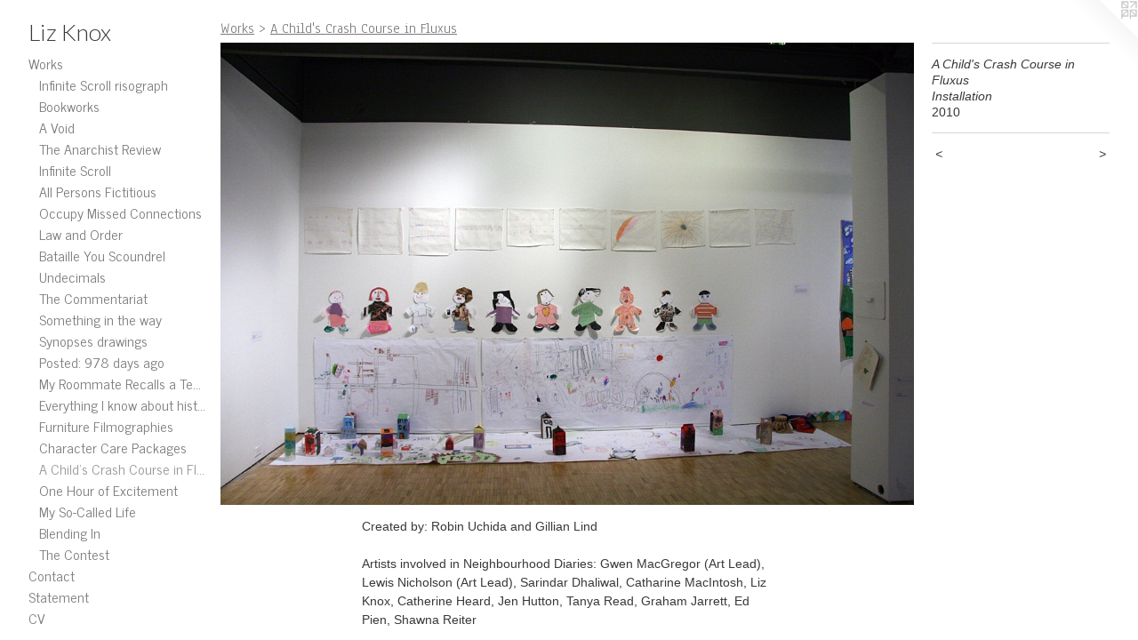

--- FILE ---
content_type: text/html;charset=utf-8
request_url: https://lizknox.ca/artwork/1399742-A%20Child%27s%20Crash%20Course%20in%20FluxusInstallation.html
body_size: 3966
content:
<!doctype html><html class="no-js a-image mobile-title-align--center has-mobile-menu-icon--left p-artwork has-page-nav l-bricks mobile-menu-align--center has-wall-text "><head><meta charset="utf-8" /><meta content="IE=edge" http-equiv="X-UA-Compatible" /><meta http-equiv="X-OPP-Site-Id" content="21312" /><meta http-equiv="X-OPP-Revision" content="1129" /><meta http-equiv="X-OPP-Locke-Environment" content="production" /><meta http-equiv="X-OPP-Locke-Release" content="v0.0.141" /><title>Liz Knox</title><link rel="canonical" href="https://lizknox.ca/artwork/1399742-A%20Child%27s%20Crash%20Course%20in%20FluxusInstallation.html" /><meta content="website" property="og:type" /><meta property="og:url" content="https://lizknox.ca/artwork/1399742-A%20Child%27s%20Crash%20Course%20in%20FluxusInstallation.html" /><meta property="og:title" content="A Child's Crash Course in Fluxus
Installation" /><meta content="width=device-width, initial-scale=1" name="viewport" /><link type="text/css" rel="stylesheet" href="//cdnjs.cloudflare.com/ajax/libs/normalize/3.0.2/normalize.min.css" /><link type="text/css" rel="stylesheet" media="only all" href="//maxcdn.bootstrapcdn.com/font-awesome/4.3.0/css/font-awesome.min.css" /><link type="text/css" rel="stylesheet" media="not all and (min-device-width: 600px) and (min-device-height: 600px)" href="/release/locke/production/v0.0.141/css/small.css" /><link type="text/css" rel="stylesheet" media="only all and (min-device-width: 600px) and (min-device-height: 600px)" href="/release/locke/production/v0.0.141/css/large-bricks.css" /><link type="text/css" rel="stylesheet" media="not all and (min-device-width: 600px) and (min-device-height: 600px)" href="/r17641152860000001129/css/small-site.css" /><link type="text/css" rel="stylesheet" media="only all and (min-device-width: 600px) and (min-device-height: 600px)" href="/r17641152860000001129/css/large-site.css" /><link type="text/css" rel="stylesheet" media="only all and (min-device-width: 600px) and (min-device-height: 600px)" href="//fonts.googleapis.com/css?family=News+Cycle:400" /><link type="text/css" rel="stylesheet" media="only all and (min-device-width: 600px) and (min-device-height: 600px)" href="//fonts.googleapis.com/css?family=Anaheim" /><link type="text/css" rel="stylesheet" media="only all and (min-device-width: 600px) and (min-device-height: 600px)" href="//fonts.googleapis.com/css?family=Lato:300" /><link type="text/css" rel="stylesheet" media="not all and (min-device-width: 600px) and (min-device-height: 600px)" href="//fonts.googleapis.com/css?family=News+Cycle:400&amp;text=MENUHomeWrksCntacSV" /><link type="text/css" rel="stylesheet" media="not all and (min-device-width: 600px) and (min-device-height: 600px)" href="//fonts.googleapis.com/css?family=Lato:300&amp;text=Liz%20Knox" /><script>window.OPP = window.OPP || {};
OPP.modernMQ = 'only all';
OPP.smallMQ = 'not all and (min-device-width: 600px) and (min-device-height: 600px)';
OPP.largeMQ = 'only all and (min-device-width: 600px) and (min-device-height: 600px)';
OPP.downURI = '/x/3/1/2/21312/.down';
OPP.gracePeriodURI = '/x/3/1/2/21312/.grace_period';
OPP.imgL = function (img) {
  !window.lazySizes && img.onerror();
};
OPP.imgE = function (img) {
  img.onerror = img.onload = null;
  img.src = img.getAttribute('data-src');
  //img.srcset = img.getAttribute('data-srcset');
};</script><script src="/release/locke/production/v0.0.141/js/modernizr.js"></script><script src="/release/locke/production/v0.0.141/js/masonry.js"></script><script src="/release/locke/production/v0.0.141/js/respimage.js"></script><script src="/release/locke/production/v0.0.141/js/ls.aspectratio.js"></script><script src="/release/locke/production/v0.0.141/js/lazysizes.js"></script><script src="/release/locke/production/v0.0.141/js/large.js"></script><script src="/release/locke/production/v0.0.141/js/hammer.js"></script><script>if (!Modernizr.mq('only all')) { document.write('<link type="text/css" rel="stylesheet" href="/release/locke/production/v0.0.141/css/minimal.css">') }</script><meta name="google-site-verification" content="xXWxUBn7A7OklM0-vVVV-xIQ1Q0q10GgY0CQQ6qy0s4" /><style>.media-max-width {
  display: block;
}

@media (min-height: 847px) {

  .media-max-width {
    max-width: 1080.0px;
  }

}

@media (max-height: 847px) {

  .media-max-width {
    max-width: 127.5vh;
  }

}</style><script>(function(i,s,o,g,r,a,m){i['GoogleAnalyticsObject']=r;i[r]=i[r]||function(){
(i[r].q=i[r].q||[]).push(arguments)},i[r].l=1*new Date();a=s.createElement(o),
m=s.getElementsByTagName(o)[0];a.async=1;a.src=g;m.parentNode.insertBefore(a,m)
})(window,document,'script','//www.google-analytics.com/analytics.js','ga');
ga('create', 'UA-16704434-1', 'auto');
ga('send', 'pageview');</script></head><body><header id="header"><a class=" site-title" href="/home.html"><span class=" site-title-text u-break-word">Liz Knox</span><div class=" site-title-media"></div></a><a id="mobile-menu-icon" class="mobile-menu-icon hidden--no-js hidden--large"><svg viewBox="0 0 21 17" width="21" height="17" fill="currentColor"><rect x="0" y="0" width="21" height="3" rx="0"></rect><rect x="0" y="7" width="21" height="3" rx="0"></rect><rect x="0" y="14" width="21" height="3" rx="0"></rect></svg></a></header><nav class=" hidden--large"><ul class=" site-nav"><li class="nav-item nav-home "><a class="nav-link " href="/home.html">Home</a></li><li class="nav-item expanded nav-museum "><a class="nav-link " href="/section/163803.html">Works</a><ul><li class="nav-gallery nav-item expanded "><a class="nav-link " href="/section/536398-Infinite%20Scroll%20risograph.html">Infinite Scroll risograph</a></li><li class="nav-item expanded nav-museum "><a class="nav-link " href="/section/477480-Bookworks.html">Bookworks</a><ul><li class="nav-gallery nav-item "><a class="nav-link " href="/section/477482-Query.html">Query</a></li><li class="nav-gallery nav-item "><a class="nav-link " href="/section/448223-Commentariat.html">Commentariat</a></li><li class="nav-gallery nav-item "><a class="nav-link " href="/section/380535-Synopses.html">Synopses</a></li><li class="nav-gallery nav-item "><a class="nav-link " href="/section/345336-Missed%20Connections.html">Missed Connections</a></li><li class="nav-gallery nav-item "><a class="nav-link " href="/section/270986-Excerpt.html">Excerpt</a></li></ul></li><li class="nav-gallery nav-item expanded "><a class="nav-link " href="/section/530559-A%20Void.html">A Void</a></li><li class="nav-gallery nav-item expanded "><a class="nav-link " href="/section/514783-The%20Anarchist%20Review.html">The Anarchist Review</a></li><li class="nav-gallery nav-item expanded "><a class="nav-link " href="/section/514419-Infinite%20Scroll.html">Infinite Scroll</a></li><li class="nav-gallery nav-item expanded "><a class="nav-link " href="/section/488886-All%20Persons%20Fictitious.html">All Persons Fictitious</a></li><li class="nav-gallery nav-item expanded "><a class="nav-link " href="/artwork/4690888-Occupy%20Missed%20Connections%20-%20scale%20mock%20up.html">Occupy Missed Connections</a></li><li class="nav-gallery nav-item expanded "><a class="nav-link " href="/section/461549-Law%20and%20Order.html">Law and Order</a></li><li class="nav-gallery nav-item expanded "><a class="nav-link " href="/artwork/4006299-Bataille%20You%20Scoundrel.html">Bataille You Scoundrel</a></li><li class="nav-item expanded nav-museum "><a class="nav-link " href="/section/477485-Undecimals.html">Undecimals</a><ul><li class="nav-gallery nav-item "><a class="nav-link " href="/section/488887-100%20meter%20drawing.html">100 meters</a></li><li class="nav-gallery nav-item "><a class="nav-link " href="/section/477486-The%20first%20thousand%20words%20classified%20by%20size.html">first thousand words</a></li><li class="nav-gallery nav-item "><a class="nav-link " href="/section/477488-Three%20Piece%20Pencil%20Set.html">Three Piece Pencil Set</a></li><li class="nav-gallery nav-item "><a class="nav-link " href="/section/439945-We%20can%20tell%2e%2e%2e.html">We Can Tell...</a></li></ul></li><li class="nav-gallery nav-item expanded "><a class="nav-link " href="/section/477489-The%20Commentariat.html">The Commentariat</a></li><li class="nav-gallery nav-item expanded "><a class="nav-link " href="/section/423091-Something%20in%20the%20Way.html">Something in the way</a></li><li class="nav-gallery nav-item expanded "><a class="nav-link " href="/section/370531-Synopses%20drawings.html">Synopses drawings</a></li><li class="nav-gallery nav-item expanded "><a class="nav-link " href="/section/405028-Posted%3a%20978%20days%20ago.html">Posted: 978 days ago</a></li><li class="nav-gallery nav-item expanded "><a class="nav-link " href="/section/361584-My%20Roommate%20Recalls%20a%20Text%20Work%2e%2e%2e.html">My Roommate Recalls a Text Work...</a></li><li class="nav-gallery nav-item expanded "><a class="nav-link " href="/section/345335-Everything%20I%20know%20about%20history%e2%80%a6.html">Everything I know about history…</a></li><li class="nav-gallery nav-item expanded "><a class="nav-link " href="/section/164409-Furniture%20Filmographies.html">Furniture Filmographies</a></li><li class="nav-gallery nav-item expanded "><a class="nav-link " href="/section/163832-Character%20Care%20Packages.html">Character Care Packages</a></li><li class="nav-gallery nav-item expanded "><a class="selected nav-link " href="/section/164379-A%20Child%27s%20Crash%20Course%20in%20Fluxus.html">A Child's Crash Course in Fluxus</a></li><li class="nav-gallery nav-item expanded "><a class="nav-link " href="/section/164043-One%20Hour%20of%20Excitement.html">One Hour of Excitement</a></li><li class="nav-gallery nav-item expanded "><a class="nav-link " href="/section/164088-My%20So-Called%20Life.html">My So-Called Life</a></li><li class="nav-gallery nav-item expanded "><a class="nav-link " href="/section/164062-Blending%20In.html">Blending In</a></li><li class="nav-gallery nav-item expanded "><a class="nav-link " href="/section/164093-The%20Contest.html">The Contest</a></li></ul></li><li class="nav-item nav-contact "><a class="nav-link " href="/contact.html">Contact</a></li><li class="nav-flex1 nav-item "><a class="nav-link " href="/page/1-Artist%20Statement.html">Statement</a></li><li class="nav-item nav-pdf1 "><a target="_blank" class="nav-link " href="//img-cache.oppcdn.com/fixed/21312/assets/AR9sPZzKZwLqgxnB.pdf">CV</a></li></ul></nav><div class=" content"><nav class=" hidden--small" id="nav"><header><a class=" site-title" href="/home.html"><span class=" site-title-text u-break-word">Liz Knox</span><div class=" site-title-media"></div></a></header><ul class=" site-nav"><li class="nav-item nav-home "><a class="nav-link " href="/home.html">Home</a></li><li class="nav-item expanded nav-museum "><a class="nav-link " href="/section/163803.html">Works</a><ul><li class="nav-gallery nav-item expanded "><a class="nav-link " href="/section/536398-Infinite%20Scroll%20risograph.html">Infinite Scroll risograph</a></li><li class="nav-item expanded nav-museum "><a class="nav-link " href="/section/477480-Bookworks.html">Bookworks</a><ul><li class="nav-gallery nav-item "><a class="nav-link " href="/section/477482-Query.html">Query</a></li><li class="nav-gallery nav-item "><a class="nav-link " href="/section/448223-Commentariat.html">Commentariat</a></li><li class="nav-gallery nav-item "><a class="nav-link " href="/section/380535-Synopses.html">Synopses</a></li><li class="nav-gallery nav-item "><a class="nav-link " href="/section/345336-Missed%20Connections.html">Missed Connections</a></li><li class="nav-gallery nav-item "><a class="nav-link " href="/section/270986-Excerpt.html">Excerpt</a></li></ul></li><li class="nav-gallery nav-item expanded "><a class="nav-link " href="/section/530559-A%20Void.html">A Void</a></li><li class="nav-gallery nav-item expanded "><a class="nav-link " href="/section/514783-The%20Anarchist%20Review.html">The Anarchist Review</a></li><li class="nav-gallery nav-item expanded "><a class="nav-link " href="/section/514419-Infinite%20Scroll.html">Infinite Scroll</a></li><li class="nav-gallery nav-item expanded "><a class="nav-link " href="/section/488886-All%20Persons%20Fictitious.html">All Persons Fictitious</a></li><li class="nav-gallery nav-item expanded "><a class="nav-link " href="/artwork/4690888-Occupy%20Missed%20Connections%20-%20scale%20mock%20up.html">Occupy Missed Connections</a></li><li class="nav-gallery nav-item expanded "><a class="nav-link " href="/section/461549-Law%20and%20Order.html">Law and Order</a></li><li class="nav-gallery nav-item expanded "><a class="nav-link " href="/artwork/4006299-Bataille%20You%20Scoundrel.html">Bataille You Scoundrel</a></li><li class="nav-item expanded nav-museum "><a class="nav-link " href="/section/477485-Undecimals.html">Undecimals</a><ul><li class="nav-gallery nav-item "><a class="nav-link " href="/section/488887-100%20meter%20drawing.html">100 meters</a></li><li class="nav-gallery nav-item "><a class="nav-link " href="/section/477486-The%20first%20thousand%20words%20classified%20by%20size.html">first thousand words</a></li><li class="nav-gallery nav-item "><a class="nav-link " href="/section/477488-Three%20Piece%20Pencil%20Set.html">Three Piece Pencil Set</a></li><li class="nav-gallery nav-item "><a class="nav-link " href="/section/439945-We%20can%20tell%2e%2e%2e.html">We Can Tell...</a></li></ul></li><li class="nav-gallery nav-item expanded "><a class="nav-link " href="/section/477489-The%20Commentariat.html">The Commentariat</a></li><li class="nav-gallery nav-item expanded "><a class="nav-link " href="/section/423091-Something%20in%20the%20Way.html">Something in the way</a></li><li class="nav-gallery nav-item expanded "><a class="nav-link " href="/section/370531-Synopses%20drawings.html">Synopses drawings</a></li><li class="nav-gallery nav-item expanded "><a class="nav-link " href="/section/405028-Posted%3a%20978%20days%20ago.html">Posted: 978 days ago</a></li><li class="nav-gallery nav-item expanded "><a class="nav-link " href="/section/361584-My%20Roommate%20Recalls%20a%20Text%20Work%2e%2e%2e.html">My Roommate Recalls a Text Work...</a></li><li class="nav-gallery nav-item expanded "><a class="nav-link " href="/section/345335-Everything%20I%20know%20about%20history%e2%80%a6.html">Everything I know about history…</a></li><li class="nav-gallery nav-item expanded "><a class="nav-link " href="/section/164409-Furniture%20Filmographies.html">Furniture Filmographies</a></li><li class="nav-gallery nav-item expanded "><a class="nav-link " href="/section/163832-Character%20Care%20Packages.html">Character Care Packages</a></li><li class="nav-gallery nav-item expanded "><a class="selected nav-link " href="/section/164379-A%20Child%27s%20Crash%20Course%20in%20Fluxus.html">A Child's Crash Course in Fluxus</a></li><li class="nav-gallery nav-item expanded "><a class="nav-link " href="/section/164043-One%20Hour%20of%20Excitement.html">One Hour of Excitement</a></li><li class="nav-gallery nav-item expanded "><a class="nav-link " href="/section/164088-My%20So-Called%20Life.html">My So-Called Life</a></li><li class="nav-gallery nav-item expanded "><a class="nav-link " href="/section/164062-Blending%20In.html">Blending In</a></li><li class="nav-gallery nav-item expanded "><a class="nav-link " href="/section/164093-The%20Contest.html">The Contest</a></li></ul></li><li class="nav-item nav-contact "><a class="nav-link " href="/contact.html">Contact</a></li><li class="nav-flex1 nav-item "><a class="nav-link " href="/page/1-Artist%20Statement.html">Statement</a></li><li class="nav-item nav-pdf1 "><a target="_blank" class="nav-link " href="//img-cache.oppcdn.com/fixed/21312/assets/AR9sPZzKZwLqgxnB.pdf">CV</a></li></ul><footer><div class=" copyright">© Liz Knox 2025</div><div class=" credit"><a href="http://otherpeoplespixels.com/ref/lizknox.ca" target="_blank">Website by OtherPeoplesPixels</a></div></footer></nav><main id="main"><a class=" logo hidden--small" href="http://otherpeoplespixels.com/ref/lizknox.ca" title="Website by OtherPeoplesPixels" target="_blank"></a><div class=" page clearfix media-max-width"><h1 class="parent-title title"><a href="/section/163803.html" class="root title-segment hidden--small">Works</a><span class=" title-sep hidden--small"> &gt; </span><a class=" title-segment" href="/section/164379-A%20Child%27s%20Crash%20Course%20in%20Fluxus.html">A Child's Crash Course in Fluxus</a></h1><div class=" media-and-info"><div class=" page-media-wrapper media"><a class=" page-media u-spaceball" title="A Child's Crash Course in Fluxus
Installation" href="/artwork/1397538-A%20Child%27s%20Crash%20Course%20in%20FluxusInstallation.html" id="media"><img data-aspectratio="1080/720" class="u-img " alt="A Child's Crash Course in Fluxus
Installation" src="//img-cache.oppcdn.com/fixed/21312/assets/HOQsI3UG.jpg" srcset="//img-cache.oppcdn.com/img/v1.0/s:21312/t:QkxBTksrVEVYVCtIRVJF/p:12/g:tl/o:2.5/a:50/q:90/1400x720-HOQsI3UG.jpg/1080x720/7d71c5121bfc704d95351b2660345a4a.jpg 1080w,
//img-cache.oppcdn.com/img/v1.0/s:21312/t:QkxBTksrVEVYVCtIRVJF/p:12/g:tl/o:2.5/a:50/q:90/984x588-HOQsI3UG.jpg/882x588/19c260e504b123462ae93d9401901d72.jpg 882w,
//img-cache.oppcdn.com/fixed/21312/assets/HOQsI3UG.jpg 640w" sizes="(max-device-width: 599px) 100vw,
(max-device-height: 599px) 100vw,
(max-width: 640px) 640px,
(max-height: 426px) 640px,
(max-width: 882px) 882px,
(max-height: 588px) 882px,
1080px" /></a><div class="share-buttons a2a_kit social-icons hidden--small" data-a2a-title="A Child's Crash Course in Fluxus
Installation" data-a2a-url="https://lizknox.ca/artwork/1399742-A%20Child%27s%20Crash%20Course%20in%20FluxusInstallation.html"></div></div><div class=" info border-color"><div class=" wall-text border-color"><div class=" wt-item wt-title">A Child's Crash Course in Fluxus <br />Installation</div><div class=" wt-item wt-date">2010</div></div><div class=" page-nav hidden--small border-color clearfix"><a class=" prev" id="artwork-prev" href="/artwork/1399747-A%20Child%27s%20Crash%20Course%20in%20FluxusInstallation.html">&lt; <span class=" m-hover-show">previous</span></a> <a class=" next" id="artwork-next" href="/artwork/1397538-A%20Child%27s%20Crash%20Course%20in%20FluxusInstallation.html"><span class=" m-hover-show">next</span> &gt;</a></div></div></div><div class="description description-2 wordy t-multi-column u-columns-1 u-break-word border-color hr-before--small"><p>Created by: Robin Uchida and Gillian Lind</p><p>Artists involved in Neighbourhood Diaries: Gwen MacGregor (Art Lead), Lewis Nicholson (Art Lead), Sarindar Dhaliwal, Catharine MacIntosh, Liz Knox, Catherine Heard, Jen Hutton, Tanya Read, Graham Jarrett, Ed Pien, Shawna Reiter</p><p>Writers involved in Neighbourhood Diaries: Liz Haines (Literary Lead), Kate Barris, Lisa Pasold, Stephanie Mclellan, Brooke Lockyer, Lauren Kirshner, Marina Hess, Jaya Karsemeyer, Jim Adams, Lisa Nackan, Kirsten McMahon <br clear="none" /></p></div><div class="share-buttons a2a_kit social-icons hidden--large" data-a2a-title="A Child's Crash Course in Fluxus
Installation" data-a2a-url="https://lizknox.ca/artwork/1399742-A%20Child%27s%20Crash%20Course%20in%20FluxusInstallation.html"></div></div></main></div><footer><div class=" copyright">© Liz Knox 2025</div><div class=" credit"><a href="http://otherpeoplespixels.com/ref/lizknox.ca" target="_blank">Website by OtherPeoplesPixels</a></div></footer><div class=" offline"></div><script src="/release/locke/production/v0.0.141/js/small.js"></script><script src="/release/locke/production/v0.0.141/js/artwork.js"></script><script>window.oppa=window.oppa||function(){(oppa.q=oppa.q||[]).push(arguments)};oppa('config','pathname','production/v0.0.141/21312');oppa('set','g','true');oppa('set','l','bricks');oppa('set','p','artwork');oppa('set','a','image');oppa('rect','m','media','main');oppa('send');</script><script async="" src="/release/locke/production/v0.0.141/js/analytics.js"></script><script src="https://otherpeoplespixels.com/static/enable-preview.js"></script></body></html>

--- FILE ---
content_type: text/css;charset=utf-8
request_url: https://lizknox.ca/r17641152860000001129/css/large-site.css
body_size: 478
content:
body {
  background-color: #ffffff;
  font-weight: normal;
  font-style: normal;
  font-family: "Helvetica", sans-serif;
}

body {
  color: #393939;
}

main a {
  color: #11b7c5;
}

main a:hover {
  text-decoration: underline;
  color: #1ddcec;
}

main a:visited {
  color: #1ddcec;
}

.site-title, .mobile-menu-icon {
  color: #393939;
}

.site-nav, .mobile-menu-link, nav:before, nav:after {
  color: #7a7a7a;
}

.site-nav a {
  color: #7a7a7a;
}

.site-nav a:hover {
  text-decoration: none;
  color: #949494;
}

.site-nav a:visited {
  color: #7a7a7a;
}

.site-nav a.selected {
  color: #949494;
}

.site-nav:hover a.selected {
  color: #7a7a7a;
}

footer {
  color: #393939;
}

footer a {
  color: #11b7c5;
}

footer a:hover {
  text-decoration: underline;
  color: #1ddcec;
}

footer a:visited {
  color: #1ddcec;
}

.title, .news-item-title, .flex-page-title {
  color: #7a7a7a;
}

.title a {
  color: #7a7a7a;
}

.title a:hover {
  text-decoration: none;
  color: #949494;
}

.title a:visited {
  color: #7a7a7a;
}

.hr, .hr-before:before, .hr-after:after, .hr-before--small:before, .hr-before--large:before, .hr-after--small:after, .hr-after--large:after {
  border-top-color: #9f9f9f;
}

.button {
  background: #11b7c5;
  color: #ffffff;
}

.social-icon {
  background-color: #393939;
  color: #ffffff;
}

.welcome-modal {
  background-color: #FFFFFF;
}

.share-button .social-icon {
  color: #393939;
}

.site-title {
  font-family: "Lato", sans-serif;
  font-style: normal;
  font-weight: 300;
}

.site-nav {
  font-family: "News Cycle", sans-serif;
  font-style: normal;
  font-weight: 400;
}

.section-title, .parent-title, .news-item-title, .link-name, .preview-placeholder, .preview-image, .flex-page-title {
  font-family: "Anaheim", sans-serif;
  font-style: normal;
  font-weight: 400;
}

body {
  font-size: 14px;
}

.site-title {
  font-size: 26px;
}

.site-nav {
  font-size: 16px;
}

.title, .news-item-title, .link-name, .flex-page-title {
  font-size: 16px;
}

.border-color {
  border-color: hsla(0, 0%, 22.352942%, 0.2);
}

.p-artwork .page-nav a {
  color: #393939;
}

.p-artwork .page-nav a:hover {
  text-decoration: none;
  color: #393939;
}

.p-artwork .page-nav a:visited {
  color: #393939;
}

.wordy {
  text-align: left;
}

--- FILE ---
content_type: text/css;charset=utf-8
request_url: https://lizknox.ca/r17641152860000001129/css/small-site.css
body_size: 349
content:
body {
  background-color: #ffffff;
  font-weight: normal;
  font-style: normal;
  font-family: "Helvetica", sans-serif;
}

body {
  color: #393939;
}

main a {
  color: #11b7c5;
}

main a:hover {
  text-decoration: underline;
  color: #1ddcec;
}

main a:visited {
  color: #1ddcec;
}

.site-title, .mobile-menu-icon {
  color: #393939;
}

.site-nav, .mobile-menu-link, nav:before, nav:after {
  color: #7a7a7a;
}

.site-nav a {
  color: #7a7a7a;
}

.site-nav a:hover {
  text-decoration: none;
  color: #949494;
}

.site-nav a:visited {
  color: #7a7a7a;
}

.site-nav a.selected {
  color: #949494;
}

.site-nav:hover a.selected {
  color: #7a7a7a;
}

footer {
  color: #393939;
}

footer a {
  color: #11b7c5;
}

footer a:hover {
  text-decoration: underline;
  color: #1ddcec;
}

footer a:visited {
  color: #1ddcec;
}

.title, .news-item-title, .flex-page-title {
  color: #7a7a7a;
}

.title a {
  color: #7a7a7a;
}

.title a:hover {
  text-decoration: none;
  color: #949494;
}

.title a:visited {
  color: #7a7a7a;
}

.hr, .hr-before:before, .hr-after:after, .hr-before--small:before, .hr-before--large:before, .hr-after--small:after, .hr-after--large:after {
  border-top-color: #9f9f9f;
}

.button {
  background: #11b7c5;
  color: #ffffff;
}

.social-icon {
  background-color: #393939;
  color: #ffffff;
}

.welcome-modal {
  background-color: #FFFFFF;
}

.site-title {
  font-family: "Lato", sans-serif;
  font-style: normal;
  font-weight: 300;
}

nav {
  font-family: "News Cycle", sans-serif;
  font-style: normal;
  font-weight: 400;
}

.wordy {
  text-align: left;
}

.site-title {
  font-size: 2.3125rem;
}

footer .credit a {
  color: #393939;
}

--- FILE ---
content_type: text/css; charset=utf-8
request_url: https://fonts.googleapis.com/css?family=News+Cycle:400&text=MENUHomeWrksCntacSV
body_size: -445
content:
@font-face {
  font-family: 'News Cycle';
  font-style: normal;
  font-weight: 400;
  src: url(https://fonts.gstatic.com/l/font?kit=CSR64z1Qlv-GDxkbKVQ_TOIAStt-jvdmViLlZWN5DEnG_8Ok297BDPf2&skey=315d90a3c97443a7&v=v26) format('woff2');
}


--- FILE ---
content_type: text/css; charset=utf-8
request_url: https://fonts.googleapis.com/css?family=Lato:300&text=Liz%20Knox
body_size: -471
content:
@font-face {
  font-family: 'Lato';
  font-style: normal;
  font-weight: 300;
  src: url(https://fonts.gstatic.com/l/font?kit=S6u9w4BMUTPHh7USewqFHi_o39UVpbgxuKG9dg&skey=91f32e07d083dd3a&v=v25) format('woff2');
}


--- FILE ---
content_type: text/plain
request_url: https://www.google-analytics.com/j/collect?v=1&_v=j102&a=175573201&t=pageview&_s=1&dl=https%3A%2F%2Flizknox.ca%2Fartwork%2F1399742-A%2520Child%2527s%2520Crash%2520Course%2520in%2520FluxusInstallation.html&ul=en-us%40posix&dt=Liz%20Knox&sr=1280x720&vp=1280x720&_u=IEBAAEABAAAAACAAI~&jid=1564774011&gjid=809496526&cid=16082866.1769229991&tid=UA-16704434-1&_gid=1660096877.1769229991&_r=1&_slc=1&z=800808151
body_size: -448
content:
2,cG-DZTFYK8H39